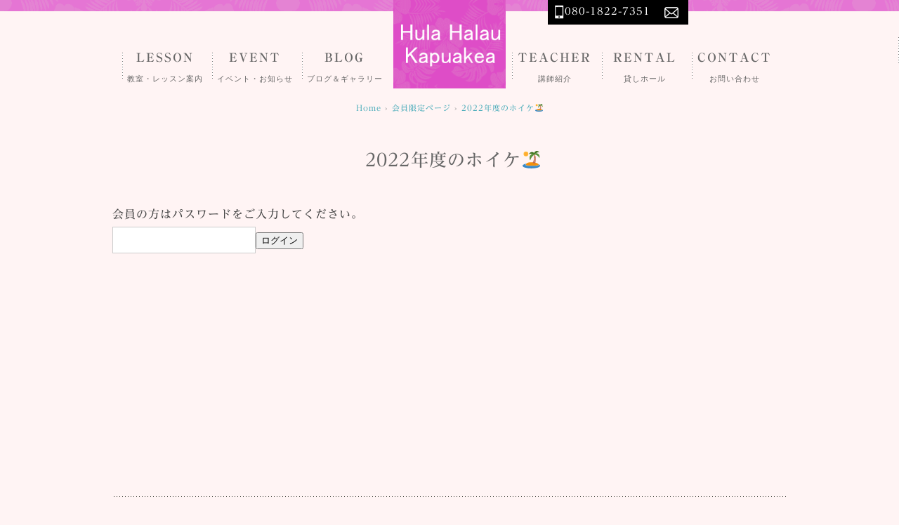

--- FILE ---
content_type: text/html; charset=UTF-8
request_url: https://yumihula.net/2022%E5%B9%B4%E5%BA%A6%E3%81%AE%E3%83%9B%E3%82%A4%E3%82%B1%F0%9F%8F%9D/
body_size: 6297
content:
<!DOCTYPE html>
<html lang="ja">
<head>
<meta charset="UTF-8" />
<meta name="viewport" content="width=device-width, initial-scale=1.0">
<link rel="stylesheet" href="https://yumihula.net/wp/wp-content/themes/blackstudio/responsive.css" type="text/css" media="screen, print" />
<link rel="stylesheet" href="https://yumihula.net/wp/wp-content/themes/blackstudio/style.css" type="text/css" media="screen, print" />
<link rel="alternate" type="application/atom+xml" title="フラハラウカプアケア フラダンス教室 Atom Feed" href="https://yumihula.net/feed/atom/" />
<link rel="alternate" type="application/rss+xml" title="フラハラウカプアケア フラダンス教室 RSS Feed" href="https://yumihula.net/feed/" />
<link href="https://fonts.googleapis.com/earlyaccess/sawarabimincho.css" rel="stylesheet" />
<!--[if lt IE 9]>
<script src="https://yumihula.net/wp/wp-content/themes/blackstudio/jquery/html5.js" type="text/javascript"></script>
<![endif]-->
<title>2022年度のホイケ&#x1f3dd; &#8211; フラハラウカプアケア フラダンス教室</title>
<link rel='dns-prefetch' href='//ajax.googleapis.com' />
<link rel='dns-prefetch' href='//webfonts.xserver.jp' />
<link rel='dns-prefetch' href='//s.w.org' />
<link rel="alternate" type="application/rss+xml" title="フラハラウカプアケア フラダンス教室 &raquo; フィード" href="https://yumihula.net/feed/" />
<link rel="alternate" type="application/rss+xml" title="フラハラウカプアケア フラダンス教室 &raquo; コメントフィード" href="https://yumihula.net/comments/feed/" />
		<script type="text/javascript">
			window._wpemojiSettings = {"baseUrl":"https:\/\/s.w.org\/images\/core\/emoji\/12.0.0-1\/72x72\/","ext":".png","svgUrl":"https:\/\/s.w.org\/images\/core\/emoji\/12.0.0-1\/svg\/","svgExt":".svg","source":{"concatemoji":"https:\/\/yumihula.net\/wp\/wp-includes\/js\/wp-emoji-release.min.js?ver=5.4.18"}};
			/*! This file is auto-generated */
			!function(e,a,t){var n,r,o,i=a.createElement("canvas"),p=i.getContext&&i.getContext("2d");function s(e,t){var a=String.fromCharCode;p.clearRect(0,0,i.width,i.height),p.fillText(a.apply(this,e),0,0);e=i.toDataURL();return p.clearRect(0,0,i.width,i.height),p.fillText(a.apply(this,t),0,0),e===i.toDataURL()}function c(e){var t=a.createElement("script");t.src=e,t.defer=t.type="text/javascript",a.getElementsByTagName("head")[0].appendChild(t)}for(o=Array("flag","emoji"),t.supports={everything:!0,everythingExceptFlag:!0},r=0;r<o.length;r++)t.supports[o[r]]=function(e){if(!p||!p.fillText)return!1;switch(p.textBaseline="top",p.font="600 32px Arial",e){case"flag":return s([127987,65039,8205,9895,65039],[127987,65039,8203,9895,65039])?!1:!s([55356,56826,55356,56819],[55356,56826,8203,55356,56819])&&!s([55356,57332,56128,56423,56128,56418,56128,56421,56128,56430,56128,56423,56128,56447],[55356,57332,8203,56128,56423,8203,56128,56418,8203,56128,56421,8203,56128,56430,8203,56128,56423,8203,56128,56447]);case"emoji":return!s([55357,56424,55356,57342,8205,55358,56605,8205,55357,56424,55356,57340],[55357,56424,55356,57342,8203,55358,56605,8203,55357,56424,55356,57340])}return!1}(o[r]),t.supports.everything=t.supports.everything&&t.supports[o[r]],"flag"!==o[r]&&(t.supports.everythingExceptFlag=t.supports.everythingExceptFlag&&t.supports[o[r]]);t.supports.everythingExceptFlag=t.supports.everythingExceptFlag&&!t.supports.flag,t.DOMReady=!1,t.readyCallback=function(){t.DOMReady=!0},t.supports.everything||(n=function(){t.readyCallback()},a.addEventListener?(a.addEventListener("DOMContentLoaded",n,!1),e.addEventListener("load",n,!1)):(e.attachEvent("onload",n),a.attachEvent("onreadystatechange",function(){"complete"===a.readyState&&t.readyCallback()})),(n=t.source||{}).concatemoji?c(n.concatemoji):n.wpemoji&&n.twemoji&&(c(n.twemoji),c(n.wpemoji)))}(window,document,window._wpemojiSettings);
		</script>
		<style type="text/css">
img.wp-smiley,
img.emoji {
	display: inline !important;
	border: none !important;
	box-shadow: none !important;
	height: 1em !important;
	width: 1em !important;
	margin: 0 .07em !important;
	vertical-align: -0.1em !important;
	background: none !important;
	padding: 0 !important;
}
</style>
	<link rel='stylesheet' id='wp-block-library-css'  href='https://yumihula.net/wp/wp-includes/css/dist/block-library/style.min.css?ver=5.4.18' type='text/css' media='all' />
<link rel='stylesheet' id='contact-form-7-css'  href='https://yumihula.net/wp/wp-content/plugins/contact-form-7/includes/css/styles.css?ver=5.2.2' type='text/css' media='all' />
<script type='text/javascript' src='//ajax.googleapis.com/ajax/libs/jquery/1.7.1/jquery.min.js?ver=1.7.1'></script>
<script type='text/javascript' src='//webfonts.xserver.jp/js/xserver.js?ver=1.2.1'></script>
<link rel='https://api.w.org/' href='https://yumihula.net/wp-json/' />
<link rel='shortlink' href='https://yumihula.net/?p=8226' />
<link rel="alternate" type="application/json+oembed" href="https://yumihula.net/wp-json/oembed/1.0/embed?url=https%3A%2F%2Fyumihula.net%2F2022%25e5%25b9%25b4%25e5%25ba%25a6%25e3%2581%25ae%25e3%2583%259b%25e3%2582%25a4%25e3%2582%25b1%25f0%259f%258f%259d%2F" />
<link rel="alternate" type="text/xml+oembed" href="https://yumihula.net/wp-json/oembed/1.0/embed?url=https%3A%2F%2Fyumihula.net%2F2022%25e5%25b9%25b4%25e5%25ba%25a6%25e3%2581%25ae%25e3%2583%259b%25e3%2582%25a4%25e3%2582%25b1%25f0%259f%258f%259d%2F&#038;format=xml" />
<style type="text/css">* Custom css for Access Category Password form */
		.acpwd-container {
		
		}
		
		.acpwd-added-excerpt {
		}
		
		.acpwd-info-message {
		
		}
		
		.acpwd-form {
		
		}
		.acpwd-pass {
		
		}
		
		.acpwd-submit {
		
		}
		
		.acpwd-error-message {
			color: darkred;
		}</style><style type='text/css'>h1,h2,h3,.entry-title,..widget-title{ font-family: "A1明朝" !important;}h4,h5,h6,.pagetitle{ font-family: "A1明朝" !important;}.hentry,p,.main,#header,.mark,.textwidget,th,td,.textwidget{ font-family: "黎ミン M" !important;}strong,b{ font-family: "リュウミン B-KL" !important;}</style><style type="text/css">.recentcomments a{display:inline !important;padding:0 !important;margin:0 !important;}</style><script type="text/javascript">
$(document).ready(function(){
   $(document).ready(
      function(){
      $(".single a img").hover(function(){
      $(this).fadeTo(200, 0.8);
      },function(){
      $(this).fadeTo(300, 1.0);
      });
   });
   $(".menu-toggle").toggle(
      function(){
      $(this).attr('src', 'https://yumihula.net/wp/wp-content/themes/blackstudio/images/toggle-off.png');
      $("#nav").slideToggle();
      return false;
      },
      function(){
      $(this).attr('src', 'https://yumihula.net/wp/wp-content/themes/blackstudio/images/toggle-on.gif');
      $("#nav").slideToggle();
      return false;
      }
   );
});
</script>
</head>

<body class="post-template-default single single-post postid-8226 single-format-standard">

<div class="toggle">
<a href="#"><img src="https://yumihula.net/wp/wp-content/themes/blackstudio/images/toggle-on.gif" alt="toggle" class="menu-toggle" /></a>
</div>

<!-- ヘッダーテキスト -->
<div class="header-text mobile-display-none">
<div class="header-text-inner">Hula Halau Kapuakeaフラハラウカプアケア 横浜フラダンス教室　横浜駅校　あざみ野校   初心者募集中　生徒募集中　あざみ野レンタルスタジオ</div>
</div>
<!-- / ヘッダーテキスト -->

<!-- ヘッダー -->
<header id="header">

<!-- ヘッダー中身 -->    
<div class="header-inner">

<!-- ロゴ -->
<!-- トップページ以外 -->
<div class="logo">
<a href="https://yumihula.net" title="フラハラウカプアケア フラダンス教室"><img src="http://yumihula.net/wp/wp-content/uploads/2018/03/logo3.gif" alt="フラハラウカプアケア フラダンス教室" /></a>
</div>
<!-- / ロゴ -->

<!-- スマホメニュ -->
<div class="smp-nav-inner">
<ul class="tel sp">
      
        <li class="spnum"> <p><a href="tel:08018227351"><img class="img" src="https://yumihula.net/wp/wp-content/themes/blackstudio/images/ico_tel_sp.png" alt=""></a><br>080-1822-7351</p></li>
        <li class="tl"> <p><a href="mailto:info@yumihula.net"><img class="img" src="https://yumihula.net/wp/wp-content/themes/blackstudio/images/ico_tel_tel.png" alt=""></a><br>　 メール</p></li>
      </ul>
      </div>

<!-- /スマホメニュ -->

<!-- お問い合わせ -->
<div class="contact">
<a href="https://yumihula.net">
<span class="contact-tel">080-1822-7351</span><span class="mail"><a href="mailto:info@yumihula.net"><img src="https://yumihula.net/wp/wp-content/themes/blackstudio/images/ico_mail.png"></a></span>
</a>
</div>
<!-- / お問い合わせ -->  

</div>    
<!-- / ヘッダー中身 -->    

</header>
<!-- / ヘッダー -->  
<div class="clear"></div>

<!-- トップナビゲーション -->
<nav id="nav" class="main-navigation" role="navigation">
<div class="nav-inner">
<div class="menu-%e3%82%b0%e3%83%ad%e3%83%bc%e3%83%90%e3%83%ab%e3%83%a1%e3%83%8b%e3%83%a5%e3%83%bc-container"><ul id="menu-%e3%82%b0%e3%83%ad%e3%83%bc%e3%83%90%e3%83%ab%e3%83%a1%e3%83%8b%e3%83%a5%e3%83%bc" class="nav-menu"><li id="menu-item-817" class="menu-item menu-item-type-taxonomy menu-item-object-category menu-item-has-children menu-item-817"><a href="https://yumihula.net/category/lesson/"><b>LESSON</b><br>教室・レッスン案内</a>
<ul class="sub-menu">
	<li id="menu-item-851" class="menu-item menu-item-type-taxonomy menu-item-object-category menu-item-851"><a href="https://yumihula.net/category/lesson/azamino/">あざみ野校</a></li>
	<li id="menu-item-853" class="menu-item menu-item-type-taxonomy menu-item-object-category menu-item-853"><a href="https://yumihula.net/category/lesson/yokohama/">横浜校</a></li>
</ul>
</li>
<li id="menu-item-818" class="menu-item menu-item-type-taxonomy menu-item-object-category menu-item-818"><a href="https://yumihula.net/category/event/"><b>EVENT</b><br>イベント・お知らせ</a></li>
<li id="menu-item-811" class="menu-item menu-item-type-taxonomy menu-item-object-category menu-item-811"><a href="https://yumihula.net/category/gallery/"><b>BLOG</b><br>ブログ＆ギャラリー</a></li>
<li id="menu-item-12" class="menu-item menu-item-type-custom menu-item-object-custom menu-item-home menu-item-12"><a href="http://yumihula.net/"><b>　　　　　　　　　</b><br>　　　　　　　　　　　　　</a></li>
<li id="menu-item-819" class="menu-item menu-item-type-taxonomy menu-item-object-category menu-item-819"><a href="https://yumihula.net/category/teacher/"><b>TEACHER</b><br>講師紹介</a></li>
<li id="menu-item-820" class="menu-item menu-item-type-taxonomy menu-item-object-category menu-item-820"><a href="https://yumihula.net/category/rental/"><b>RENTAL</b><br>貸しホール</a></li>
<li id="menu-item-36" class="menu-item menu-item-type-post_type menu-item-object-page menu-item-36"><a href="https://yumihula.net/%e3%81%8a%e5%95%8f%e3%81%84%e5%90%88%e3%82%8f%e3%81%9b/"><b>CONTACT</b><br>お問い合わせ</a></li>
</ul></div><br style="clear:both;">
</div>
</nav>
<!-- / トップナビゲーション -->




<!-- トップページヘッダー画像 -->
<!-- トップページ以外 -->
<div class="clear"></div>
<!-- / トップページヘッダー画像 -->
<!-- 全体warapper -->
<div class="wrapper">

<!-- メインwrap -->
<div id="main">



<!-- 本文エリア -->
<div class="row960">

<!-- ポスト -->
<article id="post-8226" class="post-8226 post type-post status-publish format-standard has-post-thumbnail hentry category-member">

<!-- 投稿ループ -->

<!-- パンくずリスト -->
<div class="breadcrumb">
<div itemscope itemtype="//data-vocabulary.org/Breadcrumb">
<a href="https://yumihula.net" itemprop="url">
<span itemprop="title">Home</span> </a> &rsaquo;</div>
<div itemscope itemtype="//data-vocabulary.org/Breadcrumb">
<a href="https://yumihula.net/category/member/" itemprop="url">
<span itemprop="title">会員限定ページ</span></a> &rsaquo;</div>
<div itemscope itemtype="//data-vocabulary.org/Breadcrumb">
<span itemprop="title"><a href="https://yumihula.net/2022%e5%b9%b4%e5%ba%a6%e3%81%ae%e3%83%9b%e3%82%a4%e3%82%b1%f0%9f%8f%9d/" itemprop="url">2022年度のホイケ&#x1f3dd;</a></span></div>
</div>
<!-- / パンくずリスト -->


<div class="pagedate">2022-05-24</div>
<h1 class="blog-title">2022年度のホイケ&#x1f3dd;</h1>

<div class="single-contents">
<div class="acpwd-container" id="acpwd-8226">
<p class="acpwd-info-message">会員の方はパスワードをご入力してください。</p>
<form class="acpwd-form" action="/2022%E5%B9%B4%E5%BA%A6%E3%81%AE%E3%83%9B%E3%82%A4%E3%82%B1%F0%9F%8F%9D/#acpwd-8226" method="post">
	<input class="acpwd-pass" type="password" name="acpwd-pass" placeholder=""><input class="acpwd-submit" type="submit" value="ログイン"><br />
</form>
</div>
</div>

<!-- 投稿が無い場合 -->
<!-- 投稿が無い場合 -->
<!-- / 投稿ループ -->


<!-- ウィジェットエリア（シングルページ記事下） -->
<div class="row">
<div class="singlebox">
</div>
</div>
<!-- / ウィジェットエリア（シングルページ記事下） -->

<!-- タグ -->
<div class="blog-foot"></div>
<!-- / タグ -->

<!-- 関連記事 -->
<div class="similar-head">関連記事</div>
<div class="similar">
<ul>
    <li><table class="similar-text"><tr><th><a href="https://yumihula.net/xmas-yululi-hoike-2020/"><img width="420" height="280" src="https://yumihula.net/wp/wp-content/uploads/2020/11/タイトルなし-420x280.jpg" class="attachment-420x280 size-420x280 wp-post-image" alt="" srcset="https://yumihula.net/wp/wp-content/uploads/2020/11/タイトルなし-420x280.jpg 420w, https://yumihula.net/wp/wp-content/uploads/2020/11/タイトルなし-300x200.jpg 300w, https://yumihula.net/wp/wp-content/uploads/2020/11/タイトルなし.jpg 612w" sizes="(max-width: 420px) 100vw, 420px" /></a></th>
<td><a href="https://yumihula.net/xmas-yululi-hoike-2020/" title="2020 X’mas Yululi Ho‛ike  11/30更新"> 2020 X’mas Yululi Ho‛ike  11/30更新</a></td></tr></table></li>
<li><table class="similar-text"><tr><th><a href="https://yumihula.net/8-12%e6%a8%aa%e6%b5%9c%e3%83%99%e3%82%a4%e3%82%b5%e3%82%a4%e3%83%89%e3%83%9e%e3%83%aa%e3%83%bc%e3%83%8a%e3%80%80%e9%80%a3%e7%b5%a1%e4%ba%8b%e9%a0%85/"><img width="420" height="280" src="https://yumihula.net/wp/wp-content/uploads/2023/07/image0-2-e1689502810344-420x280.png" class="attachment-420x280 size-420x280 wp-post-image" alt="" /></a></th>
<td><a href="https://yumihula.net/8-12%e6%a8%aa%e6%b5%9c%e3%83%99%e3%82%a4%e3%82%b5%e3%82%a4%e3%83%89%e3%83%9e%e3%83%aa%e3%83%bc%e3%83%8a%e3%80%80%e9%80%a3%e7%b5%a1%e4%ba%8b%e9%a0%85/" title="8/12横浜ベイサイドマリーナ　集合時間変更"> 8/12横浜ベイサイドマリーナ　集合時間変更</a></td></tr></table></li>
<li><table class="similar-text"><tr><th><a href="https://yumihula.net/na-mele-o-hawaii%e3%81%ae%e3%83%97%e3%83%ad%e3%82%b0%e3%83%a9%e3%83%a0%e3%80%809-26/"><img width="420" height="280" src="https://yumihula.net/wp/wp-content/uploads/2020/09/namelehohawaii-2-1-830x1170-3-420x280.jpg" class="attachment-420x280 size-420x280 wp-post-image" alt="" /></a></th>
<td><a href="https://yumihula.net/na-mele-o-hawaii%e3%81%ae%e3%83%97%e3%83%ad%e3%82%b0%e3%83%a9%e3%83%a0%e3%80%809-26/" title="Na Mele O Hawai&#8217;i　踊り終えて"> Na Mele O Hawai&#8217;i　踊り終えて</a></td></tr></table></li>
<li><table class="similar-text"><tr><th><a href="https://yumihula.net/%e5%8b%95%e7%94%bb%f0%9f%96%bc/"><img width="197" height="151" src="https://yumihula.net/wp/wp-content/uploads/2020/03/IMG_0521-3-e1584694528815.png" class="attachment-420x280 size-420x280 wp-post-image" alt="" /></a></th>
<td><a href="https://yumihula.net/%e5%8b%95%e7%94%bb%f0%9f%96%bc/" title="動画&#x1f5bc;　3/20おまけ"> 動画&#x1f5bc;　3/20おまけ</a></td></tr></table></li>
<li><table class="similar-text"><tr><th><a href="https://yumihula.net/%e3%81%94%e5%a0%b1%e5%91%8a-%e8%8d%bb%e5%8e%9f%e7%94%b1%e7%be%8e/"><img width="219" height="219" src="https://yumihula.net/wp/wp-content/uploads/2019/01/a148029-0-e1549611575619.png" class="attachment-420x280 size-420x280 wp-post-image" alt="" srcset="https://yumihula.net/wp/wp-content/uploads/2019/01/a148029-0-e1549611575619.png 219w, https://yumihula.net/wp/wp-content/uploads/2019/01/a148029-0-e1549611575619-150x150.png 150w" sizes="(max-width: 219px) 100vw, 219px" /></a></th>
<td><a href="https://yumihula.net/%e3%81%94%e5%a0%b1%e5%91%8a-%e8%8d%bb%e5%8e%9f%e7%94%b1%e7%be%8e/" title="ご報告 ②　荻原由美"> ご報告 ②　荻原由美</a></td></tr></table></li>
</ul>
</div>
<!-- / 関連記事 -->


<!-- ページャー -->
<div id="next">
<ul class="block-two">
<li class="next-left"><a href="https://yumihula.net/%e3%83%8f%e3%83%a9%e3%82%a6%e3%83%91%e3%83%bc%e3%82%ab%e3%83%bc%e7%99%bd/" rel="prev">ハラウパーカー白 完売となりました。</a></li>
<li class="next-right"><a href="https://yumihula.net/%e3%82%a4%e3%83%99%e3%83%b3%e3%83%88%e3%81%a7%e3%81%ae%e6%92%ae%e5%bd%b1%e5%8b%95%e7%94%bb%e3%80%81%e5%86%99%e7%9c%9f%e3%81%ae%e5%8f%96%e3%82%8a%e6%89%b1%e3%81%84%e3%81%ab%e3%81%a4%e3%81%84%e3%81%a6/" rel="next">イベントでの撮影動画、写真の取り扱いについてお願い</a></li>
</ul>
</div>
<!-- / ページャー -->





<!-- ウィジェットエリア（シングルページ最下部） -->
<div class="row">
<div class="singlebox">
</div>
</div>
<!-- / ウィジェットエリア（シングルページ最下部） -->

</article>
<!-- / ポスト -->

</div>
<!-- / 本文エリア -->




</div>
<!-- / メインwrap -->

﻿</div>
<!-- / 全体wrapper -->

<!-- フッターエリア -->
<footer id="footer">

<!-- フッターコンテンツ -->
<div class="footer-inner">

<!-- ウィジェットエリア（フッター３列枠） -->
<div class="row">
<article class="third">
<div class="footerbox">
</div>
</article>
<article class="third">
<div class="footerbox">
</div>
</article>
<article class="third">
<div class="footerbox">
<div id="custom_html-10" class="widget_text widget widget_custom_html"><div class="footer-widget-title">生徒様専用ページ</div><div class="textwidget custom-html-widget"><div class="member">
	<a href="http://yumihula.net/category/member/">生徒様専用ページ</a>
</div>
<br style="clear:both;"></div></div></div>
</article>
</div>
<!-- / ウィジェットエリア（フッター３列枠） -->
<div class="clear"></div>


</div>
<!-- / フッターコンテンツ -->

<!-- コピーライト表示 -->
<div id="copyright">
© <a href="https://yumihula.net">フラハラウカプアケア フラダンス教室</a>. / <a href="//yumihula.net"" rel="nofollow">hula halau Kapuakea</a>
</div>
<!-- /コピーライト表示 -->

</footer>
<!-- / フッターエリア -->

<script type='text/javascript' src='https://yumihula.net/wp/wp-includes/js/comment-reply.min.js?ver=5.4.18'></script>
<script type='text/javascript'>
/* <![CDATA[ */
var wpcf7 = {"apiSettings":{"root":"https:\/\/yumihula.net\/wp-json\/contact-form-7\/v1","namespace":"contact-form-7\/v1"}};
/* ]]> */
</script>
<script type='text/javascript' src='https://yumihula.net/wp/wp-content/plugins/contact-form-7/includes/js/scripts.js?ver=5.2.2'></script>
<script type='text/javascript' src='https://yumihula.net/wp/wp-includes/js/wp-embed.min.js?ver=5.4.18'></script>

<!-- Js -->
<script type="text/javascript" src="https://yumihula.net/wp/wp-content/themes/blackstudio/jquery/scrolltopcontrol.js"></script>
<!-- /Js -->

<!-- doubleTapToGo Js -->
<script src="https://yumihula.net/wp/wp-content/themes/blackstudio/jquery/doubletaptogo.js" type="text/javascript"></script>
<script>
$( function()
 {
 $( '#nav li:has(ul)' ).doubleTapToGo();
 });
</script>
<!-- / doubleTapToGo Js -->

</body>
</html>

--- FILE ---
content_type: text/css
request_url: https://yumihula.net/wp/wp-content/themes/blackstudio/style.css
body_size: 10977
content:
@charset "utf-8";

/*
Theme Name: Black Studio
Theme URI: http://minimalwp.com/category/gallery/
Description: PC、タブレット、スマートフォンと見ているデバイスに自動最適化されるレスポンシブデザインに対応したミニマルでシンプルな企業サイト・ビジネスサイト用のWordPressテーマです。トップページにはイメージヘッダーとウィジェットエリアを多数設置しましたので、様々なパターンのレイアウトがドラッグ＆ドロップだけで構築できます。ロゴ、イメージヘッダー、メニュー、ウィジェットが、管理画面から簡単にカスタマイズできますので、HTMLの知識が無くてもオリジナルサイトが作れます。設定・管理が簡単に出来るので手間が省けて運営コストがかからないのはもちろんのこと、効果を上げるためにSEO対策・ユーザーの導線・読みやすさ・ウィジェットの配置場所などにもこだわりました。スピードと結果を求める方に最適なビジネステンプレートです。
Version: 20171210
Author: Minimal WP
Author URI: http://minimalwp.com
License: 
License URI:
Tags: custom-menu
Text Domain: minimalwp
*/


/* ***************************************************************** 
*	基本設定
* ***************************************************************** */

body {
font-size:16px;
color:#564a41;
line-height: 1.7;
overflow-wrap:break-word;
letter-spacing:1px;
font-family: "Sawarabi Mincho";
background:rgba(255,221,221,0.3);
}


.blogpage{width:960px;margin:0px auto;}
/* リンク
---------------------------------------------------- */

a{
color:#45AAB8;
text-decoration:none;
transition: 0.5s;
-webkit-transition: 0.5s;
-moz-transition: 0.5s;
-o-transition: 0.5s;
-ms-transition: 0.5s;
}

a:hover{
color:#666;
}

a:active, a:focus {
outline: 0;
}

h1.logo a{width:160px;height:140px;display:block;
position: absolute;
top: 0;
left: 0;
right: 0;
bottom: 0;
margin: auto;}
/* 画像
---------------------------------------------------- */

img{
border:0;
padding:0px;
margin:0px
}

img.aligncenter {
display: block;
margin-left: auto;
margin-right: auto;
}

img.alignright {
padding:4px;
margin: 0 0 10px 20px;
}

img.alignleft {
padding: 4px;
margin: 0 20px 10px 0;
display: inline;
}


/* フロート
---------------------------------------------------- */

.alignright, .right { 
float: right; 
margin: 0 0 10px 20px;
}

.alignleft, .left { 
float: left; 
margin: 0 20px 10px 0;
}

.clear { 
clear:both; 
}

.aligncenter { display: block; margin: 0 auto; }



/* リスト
---------------------------------------------------- */

ol{
margin: 7px 0 7px 10px;
padding: 0 0 0 0;
list-style: decimal;
}

ul{
margin: 7px 0 7px 4px;
padding: 0 0 0 0;
list-style: disc;
}

li{
margin: 2px 0 2px 15px;
padding: 0;
}

li a{
color:#de4dc7;
transition: 0.5s;
-webkit-transition: 0.5s;
-moz-transition: 0.5s;
-o-transition: 0.5s;
-ms-transition: 0.5s;

}

li a:hover{
color:#666;
}



/* *****************************************************************
*	全体Wrapper
* ***************************************************************** */

.wrapper {
margin:0px auto 20px auto; 
max-width:100%;
padding: 0px 0px 50px 0px;
text-align:center;
}



/* ***************************************************************** 
*	ヘッダー
* ***************************************************************** */

#header {
width: 100%；}

.header-inner {
    position: relative;
    text-align: center;
    z-index: 1;
    height: 140px;
    margin: -20px 0px 0px 0px;
width:100%;
    padding: 0;
    text-align: center;background:rgba(0, 0, 0, 0) url("images/bg_top.gif") repeat-x scroll left top;
}

#header h1 {
}

.home{font-size:0px;}

#header h1 img{position:relative;
    width:160px;z-index:999;}
.header-text {
width: 100%;height:25px;
font-size: 0px;
color: #fff;text-align:center;
background:url("images/bg_top.gif")left top repeat;
display:none;
}

.nav-menu li#menu-item-12{font-size:0px;background:none;color:#fff;width:165px;}

.nav-menu li#menu-item-12 a{width:165px;height:80px;display:block;z-index:99999;}



.nav-menu li#menu-item-13{background:none;}

.header-text-inner {
margin: -6px auto 0 auto;
padding: 0px;
}

.logo {
margin: 0px 0px 0px 0px;
padding: 0px 0px 0px 0px;
}

.logo a img{width:160px;}

.contact {
background: #000000 url("images/ico_tel.png") no-repeat scroll 10px 12px;
    color: #ffffff;
    display: block;
    font-size: 0;
    height: 20px;
    padding: 10px 10px 10px 0;
    position: absolute;
    right: 300px;
    top: 15px;
    width: 190px;
}
.contact img{padding:3px 0px 0px 20px;}

.contact-tel{ color: #ffffff;
    font-size: 14px;
    font-weight: bold;
    margin: 0;
    padding: 1px 0 0 20px;
    text-align: left;}

.contact-address {
text-align:right;
color: #343838;
font-size: 85%;
font-weight: normal;
}



/* *****************************************************************
*	トップナビゲーション
* ***************************************************************** */	

#nav {
width: 100%;
margin: 0 auto 0px auto;
z-index: 9999;
padding: 0;
text-align: left;max-height:100px;
}

.nav-inner {
width: 100%;
margin: auto;
}

#nav ul {
background: rgba(0, 0, 0, 0) url("images/bg_ten.png") no-repeat scroll right 10px;
    list-style: outside none none;
    margin: -77px 0 0px;
    text-align: center;
}

.main-navigation {
clear: both;
margin: 0 auto;
position: relative;
}

ul.nav-menu,
div.nav-menu > ul {
margin: 0;
padding: 0;
}

.nav-menu li {
 background: rgba(0, 0, 0, 0) url("images/bg_ten.png") no-repeat scroll 0 8px;
    display: inline-block;
    line-height: 1.8;
    margin: 0;
    position: relative;
    text-align: center;
    width: 122px;text-shodow:1px 1px 1px #fff;
}

.nav-menu li b{
   font-family: "Arial ce";
    font-size: 17px;
    letter-spacing: 2px;
    padding-top: 2px;}
    
.nav-menu li b a:hover{color:#de4dc7;}

.nav-menu li a:hover b{color:#de4dc7;}

.nav-menu li a {
    font-family: Folk Regular;
    font-size: 11px;
    text-align: center;
    z-index: -1;color:#666;font-weight:normal;
}


.nav-menu li:hover > a,
.nav-menu li a:hover {color:#8000ff;}

.nav-menu .sub-menu,
.nav-menu .children {
background: #666;
display: none;
padding: 0;
position: absolute;
z-index: 99999;
}

.nav-menu .sub-menu ul,
.nav-menu .children ul {
border-left: 0;
left: 100%;
top: 0;
}

ul.nav-menu ul a,
.nav-menu ul ul a {
color: #de4dc7;
margin: 0;
width: 200px;
}

ul.nav-menu ul a:hover,
.nav-menu ul ul a:hover {
background: #008C9E;
}

ul.nav-menu li:hover > ul,
.nav-menu ul li:hover > ul {
display: block;
background: #777;
}

.nav-menu .current_page_item > a,
.nav-menu .current_page_ancestor > a,
.nav-menu .current-menu-item > a,
.nav-menu .current-menu-ancestor > a,
.nav-menu .current-post-ancestor > a {
color: #de4dc7;
background:none;
}

.toggle {
display: none;
}

.menu-toggle {
width: 40px;
height: 40px;
}



/* *****************************************************************
*	イメージヘッダー
* ***************************************************************** */	

#top-slide-max {
border-bottom: 3px solid #de4dc7;
    border-top: 3px solid #de4dc7;
    margin: 20px auto 10px auto;
    padding: 0;
    text-align: center;
    width: 100%;
}
#top-slide-max img{margin:0 auto;}
.cycle-slideshow {
overflow: hidden;
width: 100%;
height: auto;
margin: 0px auto;
background:rgba(0, 0, 0, 0) url("images/bg_body.gif") repeat scroll left top;
}

#top-slide-max img { display: none }
#top-slide-max img.first { display: block }


/* ヘッダーイメージ
---------------------------------------------------- */

.header-image {
overflow: hidden;
width: 100%;
height: auto;
margin: 0px auto;
}



/* ***************************************************************** 
*	メイン（本文）コンテンツ
* ***************************************************************** */	

#main {
margin:0 auto;
padding: 0 0 0 0;
}


/* ギャラリーレイアウト
---------------------------------------------------- */

li.item {
height: 250px;
    margin-bottom: 20px;
    overflow: hidden;
    width: 30%;
}

li.item-gallery {
height: 200px;
}

.item-img {
margin: 0 0 10px 0;
height: 165px;
overflow: hidden;
text-align:center;
width:300px;vertical-align:middle;
}

.item-img img{max-width:300px;max-height:200px;}


.item-cat {
font-size: 12px;
color: #999;
padding: 0 0 0px 0;
margin: 0 0 10px 0;
max-height: 65px;
overflow:hidden;
display:none;
}

.item-date {
font-size: 70%;
color: #ccc;
padding: 0 0 0 0;
margin: 0 0 0 0;display:none;
}

.item h2 {
    font-family: tahoma;
    font-size: 20px;
    font-weight: bold;
    height: 65px;
    letter-spacing: 0.03em;
    line-height: 150%;
    margin: 0;
    overflow: hidden;
    padding: 0;
    width: 100%;
}

.item-title {
margin: 0 0 0 0;
padding: 0px 0px 0px 0px;
border-top: 0px solid #ccc;
border-bottom: 0px solid #ccc;
}

.item-title a {
color: #444;
}

.item-title a:hover {
color: #999;
}

.item-text {
color: #444444;
    font-size: 14px;
    letter-spacing: 0;
    line-height: 140%;
    padding: 5px 0;
    text-align: left;display:none;
}




/* ブログ記事部分
---------------------------------------------------- */

.single-contents {
   background-image: url("images/bg_sen.png");
    background-position: center bottom;
    background-repeat: repeat-x;padding:0px 0px 20px 0px;
    text-align:left;width:960px;margin:25px auto 25px auto;
    min-height:400px;
}

.single-contents p img{}

.single-contents table{background:rgba(255,255,255,0.5);border:1px solid #ff8080;}
.single-contents table td{border-bottom:1px dotted #ff8080;border-left:1px dotted #ff8080;padding:10px;font-size:12px;}

.single-contents p {
font-size: 16px; 
color: #444;
line-height: 1.6;
padding: 5px 0px 5px 0px;clear:both;
}

p a {
color:#45AAB8;
text-decoration:none;
transition: 0.5s;
-webkit-transition: 0.5s;
-moz-transition: 0.5s;
-o-transition: 0.5s;
-ms-transition: 0.5s;
}

p a:hover {
color:#666;
}

p a:active, a:focus {
outline: 0;
}


/* ページタイトル
---------------------------------------------------- */

.pagedate {
color: #999999;
    font-size: 12px;
    font-weight: normal;
    letter-spacing: 0.02em;
    margin: 0 auto;
    padding: 0;
    text-align: left;
    width: 100%;display:none;
}

.breadcrumb {
margin: 0 0 30px 0;
line-height: 120%;
}
.breadcrumb div {
display: inline;
font-size: 11px;
color: #999;
}
.breadcrumb span,
.breadcrumb span a {
color: #45aab8;
}

.midashi-title {
color: #333;
font-size: 16px;
font-weight: bold;
letter-spacing: 0.05em;
font-style:normal;
margin: 0px 0px 30px 0px;
padding: 0 0 3px 0;
border-bottom:1px solid #ccc;
}

.pagetitle b{color:#cc0066;font-size:30px;letter-spacing:0px;letter-spacing:2px;}

.pagetitle a {
color: #333;
transition: 0.5s;
-webkit-transition: 0.5s;
-moz-transition: 0.5s;
-o-transition: 0.5s;
-ms-transition: 0.5s;
}

.pagetitle a:hover {
color: #666;
}

.blog-title {
     color: #666666;
    font-size: 25px;
    font-style: normal;
    font-weight: normal;
    letter-spacing: 0.05em;
    line-height: 120%;
    margin: 50px 0 0 20px;
    padding: 0 10px 20px 0;
    text-align: center;
}

.blog-title a {
color:#333;
text-decoration:none;
transition: 0.5s;
-webkit-transition: 0.5s;
-moz-transition: 0.5s;
-o-transition: 0.5s;
-ms-transition: 0.5s;
}

.blog-title a:hover {
color:#666;
}


/* 見出し
---------------------------------------------------- */

h1 {
font-size: 24px;
margin: 40px 0px 20px 0px;
}

h2 {
background: rgba(0, 0, 0, 0) none repeat scroll 0 0;
    border-bottom: 3px double #de4dc7;
    color: #de4dc7;
    font-size: 24px;
    font-weight: normal;
    letter-spacing: 2px;
    line-height: 130%;
    margin: 40px 0 20px;
    padding: 5px;
}

h3 {
font-size: 20px;
line-height: 130%;
font-weight: bold;
color: #333;
padding: 0 0 5px 0;
margin: 40px 0 15px 0;
border-bottom:1px solid #ccc;
}

h4 {
font-size: 18px;
line-height: 130%;
font-weight: bold;
color: #555;
padding: 0 0 5px 0;
margin: 30px 0 10px 0;
border-bottom:1px dotted #ccc;
}

h5 {
font-size: 16px;
line-height: 1.3em;
margin: 30px 0 0px 0;
}

h6 {
font-size: 14px;
line-height: 1.3em;
margin: 30px 0 0px 0;
}



/* イメージヘッダー
---------------------------------------------------- */

.head-img {
margin: 10px auto 0;
    max-width: 660px;
    text-align: center;
}



/* 記事フッター
---------------------------------------------------- */

.blog-foot {
clear:both;
font-size:75%;
text-align: left;
margin: 0px 0 50px 0;
font-weight:normal;
color:#999;
border-bottom:0px dotted #ccc;
}

.blog-foot span {
color:#999;
}


/* 次の記事・前の記事
---------------------------------------------------- */

#next {
clear: both;
    font-size: 100%;
    line-height: 150%;
    margin: 0;
    padding: 20px 0;
}

.next-left {
float: left;
text-align: left;
margin: 0 0 10px 0;
background: url(images/left.gif) no-repeat left; 
}

.next-left a {
padding: 20px 20px 20px 50px;
display: block;

}

.next-left a:hover {
background:#ff8080;
}

.next-right {
float: right;
text-align: right;
margin: 0 0 10px 0;
background: url(images/right.gif) no-repeat right; 
}

.next-right a {
padding: 20px 50px 20px 20px;
display: block;
}

.next-right a:hover {
background:#ff8080;
}


/* ページャー
---------------------------------------------------- */

.pager {
text-align:center;
margin: 50px 0 50px 0;
}

a.page-numbers,
.pager .current{
background: #f0f0f0;
border:solid 1px #ddd;
border-radius:2px;
padding:5px 8px;
margin:0 2px;
}

.pager .current{
background: #ccc;
border:solid 1px 999;
color: #fff;
}


/* 関連記事
---------------------------------------------------- */

.similar-head {
color: #333;
font-size: 18px;
font-weight: bold;
letter-spacing: 0.05em;
font-style:normal;
margin: 0px 0px 10px 0px;
padding: 0 0 3px 0;
border-bottom:1px solid #ccc;
}

.similar ul{
margin: 0 auto;
    padding: 0;
    width: 100%;
}

.similar li{
 float: left;
    font-size: 14px;
    list-style: outside none none;
    margin: 0 1%;
    padding: 0;
    width: 96%;
}

.similar li a{
color:#555;
}

.similar li a:hover{
color:#888;
}

table.similar-text {
width: 100%;
color: #444;
margin: 0 0 0 0;
padding: 0 0 0 0;
border-bottom: dotted 1px #ccc;
border-collapse: collapse;
border-spacing: 0;
}

table.similar-text img {
width: 150px;
}

table.similar-text th {
text-align: left;
width: 150px;
vertical-align: middle;
}

table.similar-text td {
font-size: 14px;
text-align: left;
white-space: normal;
vertical-align: middle;
}


/* コメント欄
---------------------------------------------------- */

.comment-head {
color: #333;
font-size: 18px;
font-weight: bold;
letter-spacing: 0.05em;
font-style:normal;
margin: 0px 0px 10px 0px;
padding: 0 0 3px 0;
border-bottom:1px solid #ccc;
}

.commentlist li{
list-style: none;
font-size:90%;
color:#888;
}

.commentlist {
margin: 0 0 50px 0;
padding: 0 0 0 0;
}

li.comment {
list-style: none;
font-size:90%;
color:#888;
margin: 30px 0px 30px 0px;
}

.comment p {
font-size: 14px;
}


/* WP必須
---------------------------------------------------- */

.wp-caption {
max-width:100%;
}

.wp-caption-text {
  color: #ffffff;
    font-size: 20%;
    text-align: center;
}

.sticky {
}

.gallery-caption {
}

.bypostauthor {
}

/* Text meant only for screen readers. */
.screen-reader-text {
clip: rect(1px, 1px, 1px, 1px);
position: absolute !important;
height: 1px;
width: 1px;
overflow: hidden;
}

.screen-reader-text:focus {
background-color: #f1f1f1;
border-radius: 3px;
box-shadow: 0 0 2px 2px rgba(0, 0, 0, 0.6);
clip: auto !important;
color: #21759b;
display: block;
font-size: 14px;
font-size: 0.875rem;
font-weight: bold;
height: auto;
left: 5px;
line-height: normal;
padding: 15px 23px 14px;
text-decoration: none;
top: 5px;
width: auto;
z-index: 100000; /* Above WP toolbar. */
}


/* *****************************************************************
*	サイドバー
* ***************************************************************** */

.sidebar {
width: 100%;
margin: 0px 0px 40px 0px;
padding: 0 0 0 0;
}


/* 新着表示
---------------------------------------------------- */

.sidebox-new {
color:#666;
margin: 0 0 50px 0 ;
padding: 0 0 0 0 ;
}

.sidebox-new ul{
margin: 0 0 0 0;
padding: 0 0 0 0;
}

.sidebox-new li{
font-size: 13px;
list-style: none;
margin: 0 0 0 0;
padding: 0px 0 0px 0px;
border-bottom: 1px dotted #ddd;
}

.sidebox-new li a{
color:#666;
list-style: none;
transition: 0.5s;
-webkit-transition: 0.5s;
-moz-transition: 0.5s;
-o-transition: 0.5s;
-ms-transition: 0.5s;
}

.sidebox-new li a:hover{
color:#999;
}


table.similar-side {
width: 100%;
color: #444;
margin: 0 0 0 0;
padding: 0 0 0 0;
border-collapse: collapse;
border-spacing: 0;
}

table.similar-side img {
width: 80px;
}

table.similar-side th {
text-align: left;
width: 80px;
vertical-align: middle;
}

table.similar-side td {
font-size: 13px;
text-align: left;
white-space: normal;
vertical-align: middle;
}


/* *****************************************************************
*	フッター
* ***************************************************************** */	

#footer {
clear: both;
background: #f5f5f5;
width: 100%;
font-size: 80%;
margin: 0px auto 0px auto;
}

.footer-inner {
margin: 0px auto 0px auto;
padding: 0px 0px;
max-width: 100%;
}

.footer-inner .row{width:960px;margin:0 auto;}

#sociallink {
text-align:center;
position: relative;
margin: 0 auto 10px auto;
padding: 0 0 0 0;
}

#copyright {
font-size: 10px;
line-height: 110%;
color: #999;
text-align: center;
position: relative;
margin: 0;
padding: 10px;
background:rgba(0, 0, 0, 0) url("images/bg_top.gif") repeat-x scroll left top;
}



/* *****************************************************************
*	ウィジット
* ***************************************************************** */

/* 基本形
---------------------------------------------------- */

.widget{
margin: 0 0 50px 0;
}

.widget ul{
margin: 0 0 0 0;
padding: 0 0 0 0;
}

.widget li{
list-style: none;
}

.widget li a{
color: #666;
}

.widget li a:hover{
color: #999;
}

.widget_recent_entries li a,
.widget_archive li a,
.widget_categories li a,
.widget_nav_menu li a{
margin: 0 0 0 0;
}

#custom_html-2 .textwidget, .textwidget p {
font-size:19px;
line-height:1.8;
background:url("images/bg_top01.png")left bottom no-repeat;
padding:25px 0px 0px 0px;width:960px;
}

#custom_html-2 .widget-title {
color: #cc0066;
text-indent:-99999px;font-size:5px;
}

#custom_html-4 .textwidget, .textwidget{
background: rgba(0, 0, 0, 0) url("") no-repeat scroll center bottom;
    font-size: 18px;

line-height:1.6;
    padding: 0px;
    text-align: center;
    margin-top:0px;
}

#custom_html-4 .widget-title,.pagetitle  {
    border-bottom: 3px double #de4dc7;
    border-top: 3px double #de4dc7;
    color: #de4dc7;
    font-size: 18px;
    font-weight: normal;
    line-height: 1;
    margin: 30px 0px 20px 0px;
    padding: 10px 0;
}

.pagetitle  {
background:url("images/bg_cat.png")300px top no-repeat;
    color: #ff80c0;;
    font-size: 25px;
    font-weight: bold;
    line-height: 1;
    margin: 0px 0px 0px 0px;
    padding: 15px 0px 26px 0px;letter-spacing:3px;
    border:none;
    border-bottom:5px solid #ffe6f2;
}

h1.pagetitle  {
background:url("images/bg_cat.png")300px top no-repeat;
    color: #ff80c0;;
    font-size: 20px;
    font-weight: bold;
    line-height: 1.7;
    margin: 30px 0px 20px 0px;
    padding: 15px 0px 26px 0px;letter-spacing:3px;
    border:none;
    border-bottom:5px solid #ffe6f2;
}

.topbox .pagetitle{ color: #ff80c0;
    font-size: 20px;
    font-weight: bold;
    letter-spacing: 0;
    line-height: 1;
    margin: 30px 0px 0px 0px;}

.block-three .pagetitle{background:url("images/bg_h2.gif")center top no-repeat;border:none;font-size:20px;}

.topbox .block-three .pagetitle{background:url("images/bg_wel.png")center top no-repeat;border:none;
text-align:center;padding-top:35px;}

.post-date {
font-size: 89%;
padding: 0 0 0 10px;
}

#top_btn{float:right;margin:-180px 100px 0px 0px;z-index:99999;position:relative;}

#top_btn{float:none;margin:0px;display:none;}

#top_btn2 {
    float: left;
    margin: 10px 0px 0 320px;
    position: relative;
    z-index: 99999;
}

#top_btn img{display:none;}



/* ウィジェットボックストップページ用
---------------------------------------------------- */

.topbox{
margin: 0 0 0 0;
padding: 0 0 0 0;
}



margin: 0 0 0 0;
padding: 0 0 0 0;
}

.topbox li{

margin: 0 0 0 0;
padding: 7px 0px 6px 0px;
list-style: none;
border-bottom:1px dotted #ddd;
}

.topbox li a{
font-size: 14px;
line-height: 160%;
color: #444;
margin: 0 0 0 0;
padding: 7px 0px 6px 0px;
list-style: none;
transition: 0.5s;
-webkit-transition: 0.5s;
-moz-transition: 0.5s;
-o-transition: 0.5s;
-ms-transition: 0.5s;
}

.topbox li a:hover{
color:#999;
}

.topbox h2{
font-size: 14px;
margin: 0 0 0 0;
padding: 0 0 0 0;
}

.topbox h3{
font-size: 13px;
margin: 0 0 0 0;
padding: 0 0 0 0;
}

.topbox h4{
font-size: 12px;
margin: 0 0 0 0;
padding: 0 0 0 0;
}

.topbox ul.children{
margin-bottom: 0px;
display: block;
padding: 5px 0 0 0;
}

.topbox ul.children li{
padding-left: 15px;
padding-top: 5px;
border-top: 1px dotted #ccc;
border-bottom: 0px dotted #ccc;
}

.topbox ul.sub-menu{
margin-bottom: 0px;
display: block;
padding: 5px 0 0 0;
}

.topbox ul.sub-menu li{
padding-left: 15px;
padding-top: 5px;
border-top: 1px dotted #ccc;
border-bottom: 0px dotted #ccc;
}


/* ウィジェットボックスフッター用
---------------------------------------------------- */

.footerbox .widget {
margin: 0 0 0 0;
padding: 0px 0 30px 0;
}

.footerbox{
margin: 0 0 0 0;
padding: 0 0 0 0;
}

.footerbox ul{

margin: 0 0 0 0;
padding: 0 0 0 0;
}

.footerbox li{

margin: 0 0 0 0;
padding: 7px 0px 6px 0px;
list-style: none;
border-bottom:1px dotted #ddd;
}

.footerbox li a{
font-size: 13px;
line-height: 160%;
color: #444;
margin: 0 0 0 0;
padding: 7px 0px 6px 0px;
list-style: none;
transition: 0.5s;
-webkit-transition: 0.5s;
-moz-transition: 0.5s;
-o-transition: 0.5s;
-ms-transition: 0.5s;
}

.footerbox li a:hover{
color:#999;
}

.footerbox h2{
font-size: 14px;
margin: 0 0 0 0;
padding: 0 0 0 0;
}

.footerbox h3{
font-size: 13px;
margin: 0 0 0 0;
padding: 0 0 0 0;
}

.footerbox h4{
font-size: 12px;
margin: 0 0 0 0;
padding: 0 0 0 0;
}

.footerbox ul.children{
margin-bottom: 0px;
display: block;
padding: 5px 0 0 0;
}

.footerbox ul.children li{
padding-left: 15px;
padding-top: 5px;
border-top: 1px dotted #ccc;
border-bottom: 0px dotted #ccc;
}

.footerbox ul.sub-menu{
margin-bottom: 0px;
display: block;
padding: 5px 0 0 0;
}

.footerbox ul.sub-menu li{
padding-left: 15px;
padding-top: 5px;
border-top: 1px dotted #ccc;
border-bottom: 0px dotted #ccc;
}

.footer-widget-title {
color: #333;
font-size: 16px;
font-weight: bold;
letter-spacing: 0.05em;
font-style:normal;
margin: 0px 0px 10px 0px;
padding: 0px 0 3px 0;
border-bottom:1px solid #ccc;display:none;}


/* ウィジェットボックスシングルページ記事下用
---------------------------------------------------- */

.singlebox {
margin: 50px 0 50px 0 ;
padding: 0 0 0 0 ;
}

.singlebox ul{

margin: 0 0 0 0;
padding: 0 0 0 0;
}

.singlebox li{

margin: 0 0 0 0;
padding: 7px 0px 6px 0px;
list-style: none;
border-bottom:1px dotted #ddd;
}

.singlebox li a{
line-height: 160%;
color: #444;
margin: 0 0 0 0;
padding: 7px 0px 6px 0px;
list-style: none;
transition: 0.5s;
-webkit-transition: 0.5s;
-moz-transition: 0.5s;
-o-transition: 0.5s;
-ms-transition: 0.5s;
}

.singlebox li a:hover{
color:#999;
}

.single-widget-title {
color: #333;
font-size: 18px;
font-weight: bold;
letter-spacing: 0.05em;
font-style:normal;
margin: 50px 0 10px 0 ;
padding: 0 0 3px 0;
border-bottom:1px solid #ccc;
}

.singlebox .textwidget,
.singlebox .textwidget p {
font-size: 16px;
color: #444;
line-height: 170%;
margin: 0 0 0px 0;
padding: 5px 0 5px 0;
}

.singlebox ul.children{
margin-bottom: 0px;
display: block;
padding: 5px 0 0 0;
}

.singlebox ul.children li{
padding-left: 15px;
padding-top: 5px;
border-top: 1px dotted #ccc;
border-bottom: 0px dotted #ccc;
}

.singlebox ul.sub-menu{
margin-bottom: 0px;
display: block;
padding: 5px 0 0 0;
}

.singlebox ul.sub-menu li{
padding-left: 15px;
padding-top: 5px;
border-top: 1px dotted #ccc;
border-bottom: 0px dotted #ccc;
}


/* ウィジェットボックスサイドバー用
---------------------------------------------------- */

.sidebox{
margin: 0 0 0 0 ;
padding: 0 0 0 0 ;
}

.sidebox ul{

margin: 0 0 0 0;
padding: 0 0 0 0;
}

.sidebox li{
margin: 0 0 0 0;
padding: 7px 0px 7px 0px;
list-style: none;
border-bottom:1px dotted #ddd;
}

.sidebox li a{
font-size: 13px;
color: #444;
margin: 0 0 0 0;
padding: 5px 0px 5px 0px;
list-style: none;
transition: 0.5s;
-webkit-transition: 0.5s;
-moz-transition: 0.5s;
-o-transition: 0.5s;
-ms-transition: 0.5s;
}

.sidebox li a:hover{
color:#999;
}

.sidebox h2{
font-size: 14px;
margin: 0 0 0 0;
padding: 0 0 0 0;
}

.sidebox h3{
font-size: 13px;
margin: 0 0 0 0;
padding: 0 0 0 0;
}

.sidebox h4{
font-size: 12px;
margin: 0 0 0 0;
padding: 0 0 0 0;
}

.sidebox ul.children{
margin-bottom: 0px;
display: block;
padding: 5px 0 0 0;
}

.sidebox ul.children li{
padding: 5px 0 5px 15px;
border-top: 1px dotted #ccc;
border-bottom: 0px dotted #ccc;
}

.sidebox ul.sub-menu{
margin-bottom: 0px;
display: block;
padding: 5px 0 0 0;
}

.sidebox ul.sub-menu li{
padding: 5px 0 5px 15px;
border-top: 1px dotted #ccc;
border-bottom: 0px dotted #ccc;
}



/* カスタマイズ
---------------------------------------------------- */


#custom_html-2,#custom_html-4{margin:0 auto;padding:0;}
#custom_html-6{background:#fcfcfc;
    font-size: 19px;
line-height:1.8;
    padding: 0px;
    text-align: center;
    margin:0px auto;}
    
#custom_html-6 h2{border: medium none;
    color: #666666;
    font-size: 28px;
    font-weight: normal;
    letter-spacing: 2px;
    margin: 40px 0 0;
    padding: 30px 0 10px;}

#custom_html-6 .textwidget, .textwidget{margin:0px auto;}
#custom_html-6 .widget-title{display:none;}

#custom_html-6 .textwidget, .textwidget p{background:none;text-align:center;padding:20px 0px 0px 0px;text-shadow:1px 1px 2px #fff;font-size:18px;clear:none;}


#taiken .btnn {
background-color: #37312f;
    border-radius: 5px;
    clear: both;
    color: #ffffff;
    display: block;
    font-size: 22px;
    margin: 0 auto 10px;
    padding: 25px 0;
    text-align: center;
    white-space: nowrap;
}
#taiken .btnn a{color:#fff;}
#taiken .alart {
    font-size: 12px;
    margin-bottom: 9px;
    text-align: center;
}

.page-contents{margin:0px auto;padding:20px 0px;width:100%;text-align:left;}



.mark {
    font-size: 90%;
    padding: 0;
    text-align: left;
}

#custom_html-7{margin:15px 0px;background:#ffccff;padding:20px 0px 10px 0px;}

#custom_html-7 .widget-title{font-size:25px;text-align:center;margin:0px auto;padding:0;letter-spacing:2px;}

#footerlink{width:100%;margin:10px auto;padding:0;text-align:center;}
#footerlink .third{float:left;padding:0;text-align:center;}

#footer{margin:0px;width:100%;padding:30px 0px 0px 0px;text-align:center;background:#de4dc7;}

#footer .member a:hover{border:2px solid #fff;padding:6px 35px;color:#000;border-radius:13px;background:#de4dc7;}
#footer .member{margin-top:7px;}
#footer .member a{font-size:22px;border:2px solid #de4dc7;padding:6px 28px;color:#de4dc7;border-radius:13px;background:#f9dff4;}

#custom_html-10 .textwidget{text-align:center;vertical-align:middle;display:table-cell;width:320px;margin:0px;}

#custom_html-7 .textwidget{margin:0 auto;width:960px;}

#copyright a{color:#fff;}

#custom_html-10 .textwidget a{margin:0px auto;display:block;}

#custom_html-10 .textwidget,#custom_html-9 .textwidget,#custom_html-8 .textwidget{text-align:center;display:block;}

#aaa table{margin:0px auto;width:100%;background:#fefefe;border-radius:0px;border-top:1px solid #f5cbef;
border-right:1px solid #f5cbef;border-left:1px solid #f5cbef;border-bottom:1px solid #f5cbef;}
#aaa table th{background:rgba(255,0,255,0.1);text-align:center;color:#de4dc7;border-right:1px solid #f5cbef;
border-bottom:1px solid #f5cbef;}
#aaa table td{background:rgba(255,255,255,1);text-align:center;margin:0px;padding:0px 0px 10px 0px;
border:1px solid #f5cbef;line-height:1.5;}

#aaa table td h4{
    font-size: 19px;
    font-weight: bold;line-height:1;
    margin: 10px 0px 5px 0px;color:#0080c0;border:none;
   background:none; }
#aaa table td p{padding:0 0 10px 0;margin:0;line-height:1.6;}
    
#aaa {margin:10px 0px;border-radius:28px;padding:10px 25px;background:none;text-align:left;}
#aaa h3{text-align:center;border:none;color:#666;font-size:110%;font-weight:normal;}

#nav ul ul{margin:0;background:none;}
#nav ul ul li{border:1px solid #de4dc7;background:#fff;color:#de4dc7;}
#nav ul ul li a{ background: #de4dc7 none repeat scroll 0 0;
    border-bottom: 1px solid #ffffff;
    color: #ffffff;
    display: block;
    font-size: 14px;
    height: 20px;
    padding: 5px 0 10px;
    width: 122px;}
#nav ul ul li a:hover{background:#fff;color:#de4dc7;}    

#respond{display:none;}

.row960{margin:0px auto;text-align:center;width:100%;}

#gallery{margin:20px 0px;}
#gallery img{max-width:46%;padding:10px 2%;float:left;max-height:120px;}


img.alignright{float:right;padding:0px 0px 10px 30px;}
img.alignleftt{float:left;padding:0px 30px 10px 0px;}

.single-contents p{}

h1.teacher{background:url("images/bg_teacher.png")left top no-repeat;padding:10px 0px 10px 80px;font-weight:normal;color:ff80c0;}

#teacher p{display:inline;}
#lesson p{display:inline;}

#waku table{border-top:1px solid #ccc;border-right:1px solid #ccc;margin:20px auto;}
#waku table td{border-bottom:1px solid #ccc;border-left:1px solid #ccc;margin:0;}
#blogpage{margin: 0 auto;
    padding: 0 2%;
    width: 96%;}
    




















/* カレンダー
---------------------------------------------------- */

table#wp-calendar {
width: 100%
}

table#wp-calendar th {
text-align: center;
}

table#wp-calendar td {
text-align: center;
}



/* *****************************************************************
*	検索フォーム＆検索結果
* ***************************************************************** */

/* 検索フォーム
---------------------------------------------------- */

.search input {
font: 13px arial, sans-serif; 
color: #555; 
width:85%;
padding: 10px 5px; 
}

.search button {
width: 15px; 
height: 15px; 
cursor: pointer; 
vertical-align: middle;
border: none; 
background: url(images/search.png) no-repeat; 
}


/* 検索結果ハイライト
---------------------------------------------------- */

.search-excerpt {
font-weight: bold;
background: #FFE4E1; 
}



/* *****************************************************************
*	ボタン
* ***************************************************************** */

.btn a {
font-size: 11px;
letter-spacing: 0.1em;
color: #fff;
background: #bbb;
text-align: center;
margin: 20px 0 20px 0;
padding: 10px 10px;
}

.btn a:hover {
color: #fff;
background: #ddd;
text-decoration: none;
transition: 0.5s;
-webkit-transition: 0.5s;
-moz-transition: 0.5s;
-o-transition: 0.5s;
-ms-transition: 0.5s;
}



/* *****************************************************************
*	レスポンシブテーブル
* ***************************************************************** */

.responsive-tabel-01 table { 
width: 100%; 
}

.responsive-tabel-01 {
margin: 20px 0;
}

.responsive-tabel-01 th { 
width: 30%; 
font-size: 20px;
text-align: left;
background: #f4f4f4;
padding: 20px; 
border: 1px solid #ddd;
vertical-align: middle;
}

.responsive-tabel-01 td { 
font-size: 20px;
text-align: left;
padding: 20px; 
border: 1px solid #ddd;
vertical-align: middle;
}


@media only screen and (max-width:480px){
.responsive-tabel-01 { margin: 20px -10px; }
.responsive-tabel-01 th,
.responsive-tabel-01 td { width: 100%; display: block; border-top: none; }
.responsive-tabel-01 tr:first-child th   { border-top: 1px solid #ddd; }
}



/* *****************************************************************
*   レスポンシブ（メディアクエリ）
* ***************************************************************** */


/* PC 画面の横幅が960px以上
---------------------------------------------------- */

@media only screen and (min-width: 960px) {
.sidebar { width: 200px; }
}

.smp-nav-inner{display:none;}

#smp{display:none;}



#pc{line-height: 2.2;width:100%;
    margin: 0 auto;
    padding: 0px 0;
    text-align: center;}

ul.block-three{margin:0 auto;width:960px;}

.blogpage{width:960px;margin:0px auto;}



/* Tablet (Portrait) 画面の横幅が768px・59pxまで5
---------------------------------------------------- */

@media only screen and (min-width: 768px) and (max-width: 959px) {
.wrapper { width: 728px; padding: 30px 20px 50px 20px; }
.header-inner { width: 728px; margin: auto; padding: 0px 0 30px 0;  }
.header-text-inner { width:728px; }
#nav { float: none; width: 100%; margin: 0 auto 50px auto; padding: 0; }
.nav-inner { width: 728px; }
#slidedown-nav { width: 728px; }
#top-slide-max { width: 728px; }
.cycle-slideshow { width: 728px; height: auto; margin: 0 ; overflow: hidden; }
li.item { height: 460px; margin-bottom:40px; }
li.item-gallery { height: 150px; }
.item-img { height: 150px; margin: 0 0 10px 0; overflow: hidden; }
.twothird { width: 460px; margin-right:10px; }
.footer-inner { width: 728px; padding: 0px 0px;}
}


/* Mobile (Portrait) 画面の横幅が300px~767pxまで（基本）
---------------------------------------------------- */

@media only screen and (max-width: 767px) {
.wrapper { width: 100%; padding: 0px 0px 20px 0px; }
.header-inner {; margin: auto; padding: 15px 0 10px 0; }
.logo { text-align: left; }
.contact {}
#header h1, #header .logo {margin-bottom: 0px;float:left; }
.header-text-inner {}
#nav {float: none; text-align:center; width: 100%; background: #fefefe; padding: 5px 0px; }
.nav-inner { width: 100%; background:#de4dc7 none repeat scroll 0 0;margin-bottom:10px; }
.nav-menu li a { color: #800080; display: block; font-size: 13px; padding: 20px 10px; text-decoration: none;}
.nav-menu li { display: block; float: none; border-bottom: 1px solid #ededed; }
.toggle { display: block; float: right; position: absolute; top: 5px; right: 5px; z-index: 10000;display:none; }
#top-slide-max {}
.cycle-slideshow { width: 300px; height: auto; margin: 0 ; overflow: hidden; }
li.item { height: 460px; margin-bottom: 40px; }
li.item-gallery { height: 200px; }
.item-img { height: 200px; margin: 0 0 10px 0; overflow: hidden; }
table.similar-text img { width: 100px; }
table.similar-text th { width: 100px; }
.head-img { margin: 40px auto 20px auto;}
.pagedate { margin: -20px 0 -10px 0; }
p { font-size: 15px; }
.pager { margin: 80px 0 80px 0; }
.footer-inner { width: 100%; padding: 0px 0px;}
.mobile-display-none { display: none; }
.single-contents br { display: none; }
.page-contents { margin: 0 0 50px 0; }
#header h1 img{margin:-10px 0px 0px 10px;}


#nav {
    margin: 0 0 10px 0;
    padding: 0px 0px 20px 0px;
    text-align: center;position:relative;
    width: 100%;
}

.nav-menu li {
  background: rgba(255, 255, 255, 0.8) none repeat scroll 0 0;
    border-radius: 6px;
    box-shadow: 1px 3px 3px #800080;
    float: left;
    line-height: 1.5;
    margin: 6px 3%;
    padding: 5px 0;
    text-align: center;
    width: 44%;
}

#nav ul ul li{display:none;}

.nav-menu li#menu-item-12 {display:none;}

.nav-menu li a{padding:2px 0px;margin:0;}

#nav ul {
    list-style: outside none none;
    text-align: center;margin:0;padding:0;background:none;
}

.header-inner{padding:0;}


#custom_html-2, #custom_html-4 {
    margin: 0 auto;
    padding: 0;
    width: 98%;
}
ul.block-three{width:100%;}

.pagetitle b {
    color: #cc0066;
    font-size: 19px;
    letter-spacing: 0px;
}
#custom_html-2, #custom_html-4 {
    margin: 0 auto;
    padding: 0;
    width: 100%;
}

#smp .block-three .pagetitle {
    border: medium none;
    padding-top: 0px;
    text-align: center;
}

#smp .textwidget, .textwidget p {
    background: rgba(0, 0, 0, 0) url("images/smp-bg_top01.png") no-repeat scroll left bottom;
    font-size: 19px;
    line-height: 1.8;
    padding: 25px 0 0;
}



#smp{display:block;}

ul.block-three{margin:0 auto;width:100%;}

#custom_html-2 .textwidget, .textwidget p {
font-size:13px;
line-height:1.2;
background:url("images/smp-bg_top01.png")left bottom no-repeat;
padding:0px 0px 20px 0px;
}

.footer-inner .row{width:100%;margin:0 auto;}


#top_btn2 {
 display: block;
    float: left;
    margin: -20px 0 0 10px;
    position: relative;
    width: 120px;
}


.block-three .pagetitle {
    font-size: 12px;font-weight:normal;margin:10px 0px 0px 0px;padding:0;
}
.block-three .pagetitle{background:url("images/smo-bg_h2.png")center top no-repeat;border:none;font-size:12px;}

.tel.sp li {
    display: block;
    z-index: 3;
    float:left;
}

.tel.sp li p{ 
 color: #564a41;
    float: left;
    font-size: 10px;
    margin: 0 auto;
    padding: 0;
    text-align: center;}


.tel.sp .img {
margin:0px;padding:5px;border-radius:10px;background:#000;width:60px;height:60px;
}

.tel.sp li.spex .img{background:#ccc;}

.tel.sp a {

}

.tel.sp {
    display: block;
    font-family: "Folk Medium";
    width: 100%;
}
.nav ul {
    list-style: outside none none;
}

.contact{display:none;}

.smp-nav-inner{float:right;display:block;}

.nav-menu li b {
    font-family: "Arial ce";
    font-size: 17px;
    letter-spacing: 2px;
    padding: 6px 0px 6px 16px;
    background:url("images/bg_smpmenu.png")left center no-repeat;    
}


li.item {
  float: left;
    font-size: 11px;
    height: auto;
    margin: 5px 1%;
    overflow: hidden;
    padding: 0;
    text-align: center;
    width: 47%;
}


.item-img {
    height: auto;
    margin:0 auto
    overflow: hidden;
        text-align: center;
    vertical-align: middle;max-width:160px;
}

.item-img img{width:100%;margin:auto;padding:0;}


.item h2 {
    font-size: 11px;
    font-weight: normal;
    letter-spacing: 0;
    line-height: 1;
    margin: 5px 0 0;
    overflow: hidden;
    padding: 0;
    width: 100%;
    height:40px;
}

.item-title a {
    color: #444444;
    font-size: 10px;
    line-height: 1.2;
}

#smp .btnn a{
    background-color: #37312f;
    border-radius: 5px;
    clear: both;
    color: #ffffff;
    display: block;
    font-size: 13px;
    margin: 10px auto;
    padding: 20px;
    text-align: center;
white-space:nowrap;
}

#custom_html-7 .widget-title {
    font-size: 110%;
    letter-spacing: 0px;
    margin: 0 auto;
    padding: 0;
    text-align: center;
}

#top_btn{ display: none;
    float: right;
    margin: -20px 0 0;
    position: relative;
    width: 120px;}

.topbox .block-three .pagetitle{background:url("images/smp-bg_wel.png")center top no-repeat;border:none;
text-align:center;padding:10px 0px;}


.pagetitle b {
    color: #cc0066;
    font-size: 120%;
    letter-spacing: 0;
}

.blog-title {
    color: #666666;
    font-size: 14px;
    font-weight: bold;
    letter-spacing: 0;
    line-height: 120%;
    margin: 20px 0 10px;
    padding: 0;
    text-align: center;
}

.footerlink{margin:10px auto;}
.footerlink img{width:100%;padding:0;margin:0;}

#footer .member a {}


#footer {
    background: #de4dc7 none repeat scroll 0 0;
    margin: 0;
    padding: 0;
    text-align: center;
    width: 100%;
}

#footer .third{}


.logo a img {
    margin: 0 0 0 10px;
    width: 120px;
}

.single-contents {
    margin: 10px auto;
    padding: 0 2%;
    text-align: left;
    width: 90%;
}



#aaa {
    background: rgba(0, 0, 0, 0) none repeat scroll 0 0;
    border-radius: 28px;
    margin: 10px 0;
    padding: 10px 0;
    text-align: left;
}

#aaa table th {
    background: rgba(255, 0, 255, 0.1) none repeat scroll 0 0;
    border-bottom: 1px solid #f5cbef;
    border-right: 1px solid #f5cbef;
    color: #de4dc7;
    font-size: 11px;
    padding: 3px 0;min-width:120px;
}

#aaa table td{font-size:11px;padding:8px 0px;line-height:1.2;}

#aaa table td h4{font-size:14px;}




#aaa table td p {
    font-size: 13px;
    line-height: 1.2;
    margin: 0;
    padding: 0;
}
.blogpage{width:100%;margin:0px auto;}


h1.teacher {
  background: rgba(0, 0, 0, 0) url("images/smp-bg_teacher.png") no-repeat scroll left top;
    font-size: 17px;
    font-weight: normal;
    letter-spacing: 0;
    padding: 0 0 10px 40px;
}

table th {
    font-size: 12px;
    letter-spacing: 0;
    padding: 5px 2px;
    white-space: nowrap;
}
.footerlink a{height:50px;width:100%;display:block;}

#header h1, #header .logo {
    float: left;
    margin-bottom: 0;
}

#header h1 img{position:relative;
    width:120px;z-index:999;}
    
    
    
.logo a img {
    margin: 0 0 0 10px;
    width: 120px;
}

.header-inner {
    background: rgba(0, 0, 0, 0) url("images/bg_top.gif") repeat-x scroll left top;
    height: 10px;
    position: relative;
    text-align: center;
    width: 100%;
    z-index: 1;}
    
    li.spum {
    margin: 2px 15px 2px 0;
    padding: 0;
}


h1.logo a {
float:left;
    display: block;
    height: 105px;
    position: relative;
    width: 120px;
}

#footer .member a:hover{border:1px solid #fff;padding:6px 35px;color:#000;border-radius:8px;background:#de4dc7;}
#footer .member{margin-top:7px;}
#footer .member a{font-size:22px;border:2px solid #de4dc7;padding:6px 28px;color:#de4dc7;border-radius:13px;background:#f9dff4;}

#custom_html-2 .textwidget, .textwidget p {
    width: 100%;
}

#pc{line-height: 1.2;width:95%;
    margin: 0 auto;color:#000;
    padding: 20px 0;
    text-align: center;}
    

#taiken .btnn {
    background-color: #37312f;
    border-radius: 5px;
    clear: both;
    color: #ffffff;
    display: block;
    font-size: 16px;
    margin: 0 auto 10px;
    padding: 10px 0;
    text-align: center;
    width: 50%;
}

#pc00{display:none;}

.block-three .pagetitle {
    font-size: 10px;
}

#custom_html-2 .textwidget, .textwidget p {
    background: rgba(0, 0, 0, 0) url("images/smp-bg_top01.png") no-repeat scroll left bottom;
    font-size: 11px;
    line-height: 1.2;
    padding: 0 0 0 10px;
    text-align: left;
}

#custom_html-2 .textwidget, .textwidget p {
    background: rgba(0, 0, 0, 0) url("images/smp-bg_top01.png") no-repeat scroll left bottom;
    font-size: 11px;
    line-height: 1.2;
    padding: 0 0 0 10px;
    text-align: left;
}

#custom_html-10 .textwidget {
    margin: 0 auto;
    vertical-align: middle;
    width: 100%;table-cell:none;display:block;	
}


#pc {
    line-height: 2.2;
    margin: 0 auto;
    padding: 20px 0;
    text-align: center;
    width: 100%;
}

#teacher img.alignright {
    float: right;
    padding: 0 0 10px 10px;
    width:35%;
}

.single-contents p{font-size:12px;line-height:1.5;}
.single-contents{font-size:12px;line-height:1.5;}

#top_btn2 {
 display: block;
    float: left;
    margin: -20px 0 0 10px;
    position: relative;
    width: 120px;
}

.single-contents table{background:#fff;border-top:1px solid #eee;border-right:1px solid #eee;}
.single-contents table td{border-bottom:1px solid #eee;border-left:1px solid #eee;}



}






/* Mobile (Portrait/iPhone6) 画面の横幅が375px・79pxまで7
---------------------------------------------------- */

@media only screen and (min-width: 375px) and (max-width: 479px) {
.wrapper { width: 100%; }
.header-inner { width: 100%; margin: auto; }
.header-text-inner { width: 100%; }
.logo { text-align:center; }
#top-slide-max { width: 100%; }
.cycle-slideshow { width: 100%; height: auto; margin: 0 ; overflow: hidden; }
.footer-inner { width: 100%; padding: 0px 0px;}
.header-inner {; margin: auto; padding: 15px 0 10px 0; }
.logo { text-align: left; }
.contact {}
#header h1, #header .logo { float:left;}
.header-text-inner {}
#nav {float: none; text-align:center; width: 100%; background: #fefefe; padding: 5px 0px; }
.nav-inner { width: 100%; }
.nav-menu li a { color: #800080; display: block; font-size: 13px; padding: 20px 10px; text-decoration: none;}
.nav-menu li { display: block; float: none; border-bottom: 1px solid #ededed; }
.toggle { display: block; float: right; position: absolute; top: 5px; right: 5px; z-index: 10000; }
#top-slide-max { width: 100%; }
.cycle-slideshow { width: 300px; height: auto; margin: 0 ; overflow: hidden; }
li.item { height: 460px; margin-bottom: 40px; }
li.item-gallery { height: 200px; }
.item-img {margin: 0 0 10px 0; overflow: hidden; }
table.similar-text img { width: 100px; }
table.similar-text th { width: 100px; }
.head-img { margin: 40px auto 20px auto;}
.pagedate { margin: -20px 0 -10px 0; }
p { font-size: 15px; }
.pager { margin: 80px 0 80px 0; }
.footer-inner { width: 100%; padding: 0px 0px;}
.mobile-display-none { display: none; }
.single-contents br { display: none; }
.page-contents { margin: 0 0 50px 0; }
#header h1 img{margin:-10px 0px 0px 10px;}


#nav {
    background:#de4dc7 none repeat scroll 0 0;
    margin: 0 0 10px 0;
    padding: 0px 0px 20px 0px;
    text-align: center;position:relative;
    width: 100%;
}

.nav-menu li {
  background: rgba(255, 255, 255, 0.8) none repeat scroll 0 0;
    border-radius: 6px;
    box-shadow: 1px 3px 3px #800080;
    float: left;
    line-height: 1.5;
    margin: 6px 3%;
    padding: 0px;
    text-align: center;
    width: 44%;
}

#nav ul ul li{display:none;}

.nav-menu li#menu-item-12 {display:none;}

.nav-menu li a{padding:2px 0px;margin:0;}

#nav ul {
    list-style: outside none none;
    text-align: center;margin:0;padding:0;background:none;
}

.header-inner{padding:0;}


#custom_html-2, #custom_html-4 {
    margin: 0 auto;
    padding: 0;
    width: 98%;
}
ul.block-three{width:100%;}

.pagetitle b {
    color: #cc0066;
    font-size: 19px;
    letter-spacing: 0px;
}
#custom_html-2, #custom_html-4 {
    margin: 0 auto;
    padding: 0;
    width: 100%;
}

#smp .block-three .pagetitle {
    border: medium none;
    padding-top: 0px;
    text-align: center;
}

#smp .textwidget, .textwidget p {
    background: rgba(0, 0, 0, 0) url("images/smp-bg_top01.png") no-repeat scroll left bottom;
    font-size: 19px;
    line-height: 1.8;
    padding: 25px 0 0;
}


#smp{display:block;}

ul.block-three{margin:0 auto;width:100%;}

#custom_html-2 .textwidget, .textwidget p {
font-size:13px;
line-height:1.2;
background:url("images/smp-bg_top01.png")left bottom no-repeat;
padding:0px 0px 0px 10px;
}

.footer-inner .row{width:100%;margin:0 auto;}

#top_btn2 {
 display: block;
    float: left;
    margin: -20px 0 0 10px;
    position: relative;
    width: 120px;
}

.block-three .pagetitle {
    font-size: 12px;font-weight:normal;margin:10px 0px 0px 0px;padding:0;
}
.block-three .pagetitle{background:url("images/smp-bg_h2.png")center top no-repeat;border:none;font-size:12px;}

.tel.sp li {
    display: block;
    z-index: 3;
    float:left;margin:2px 3px;
}

.tel.sp li p{ 
 color: #564a41;
    float: left;
    font-size: 10px;
    margin: 0 auto;
    padding: 0;
    text-align: center;}


.tel.sp .img {
margin:0px;padding:5px;border-radius:10px;background:#000;width:60px;height:60px;
}

.tel.sp li.spex .img{background:#ccc;}

.tel.sp a {

}

.tel.sp {
    display: block;
    font-family: "Folk Medium";
    width: 100%;
}
.nav ul {
    list-style: outside none none;
}

.contact{display:none;}

.smp-nav-inner{float:right;display:block;margin:6px 0px 10px 0px;}

.nav-menu li b {
    font-family: "Arial ce";
    font-size: 17px;
    letter-spacing: 2px;
    padding: 6px 0px 6px 16px;
    background:url("images/bg_smpmenu.png")left center no-repeat;    
}


li.item {
float: left;
    font-size: 11px;
    height: auto;
    margin: 5px 1%;
    overflow: hidden;
    padding: 0;
    text-align: center;
    width: 47%;height:150px;
}


.item-img {
    height: auto;
    margin:0 auto
    overflow: hidden;
        text-align: center;
    vertical-align: middle;
}

.item-img img{width:100%;margin:auto;padding:0;}


.item h2 {
    font-size: 11px;
    font-weight: normal;
    letter-spacing: 0;
    line-height: 1;
    margin: 5px 0 0;
    overflow: hidden;
    padding: 0;
    width: 100%;height:30px;
}

.item-title a {
    color: #444444;
    font-size: 10px;
    line-height: 1.2;
}

#smp .btnn a{
    background-color: #37312f;
    border-radius: 5px;
    clear: both;
    color: #ffffff;
    display: block;
    font-size: 13px;
    margin: 0 auto 10px;
    padding: 10px 0;
    text-align: center;
    width: 36%;
}

#custom_html-7 .widget-title {
    font-size: 20px;
    letter-spacing: 2px;
    margin: 0 auto;
    padding: 0;
    text-align: center;
}


h1.logo a {
    display: block;
    height: 100px;
 float:left;
    width: 120px;
}



h1.logo a {
    display: block;
    height: 105px;
float:left;
    position: relative;
    width: 120px;
}

.header-inner{ background: rgba(0, 0, 0, 0) url("images/bg_top.gif") repeat-x scroll left 0px;
    z-index: 1;height:10px;
    }

.footerlink{margin:10px auto;width:60%;}
.footerlink img{width:100%;padding:0;margin:0;}

#footer .member a {display:none;}


#footer {
    background: #de4dc7 none repeat scroll 0 0;
    margin: 0;
    padding: 0;
    text-align: center;
    width: 100%;
}



.footerlink a{height:50px;width:100%;display:block;}


.logo a img {
    margin: 0 0 0 10px;
    width: 110px;
}

.blog-title {
    color: #666666;
    font-size: 18px;
    font-weight: bold;
    letter-spacing: 0;
    line-height: 120%;
    margin: 20px 0;
    padding: 0;
    text-align: center;
}

.single-contents {
    margin: 10px auto;
    padding: 0 2%;
    text-align: left;
    width: 96%;
}

#aaa table th {
    background: rgba(255, 0, 255, 0.1) none repeat scroll 0 0;
    border-bottom: 1px solid #f5cbef;
    border-right: 1px solid #f5cbef;
    color: #de4dc7;
    font-size: 11px;
    padding: 3px 0;min-width:120px;
}

#aaa table td{font-size:11px;padding:3px 0px;line-height:1.2;}

#aaa table td{font-size:11px;padding:8px 0px;line-height:1.2;}

#aaa table td h4{font-size:14px;}




#aaa table td p {
    font-size: 13px;
    line-height: 1.2;
    margin: 0;
    padding: 0;
}


img.alignright {
    float: right;
    max-width: 40%;
    padding: 0 0 0 15px;
}


img.alignleft {
    float: left;
    max-width: 40%;
    padding: 0 15px 0 0px;
}

.blog-title {
    color: #666666;
    font-size: 14px;
    font-weight: bold;
    letter-spacing: 0;
    line-height: 120%;
    margin: 20px 0 10px;
    padding: 0;
    text-align: center;
}
.blogpage{width:100%;margin:0px auto;}

h1.teacher {
  background: rgba(0, 0, 0, 0) url("images/smp-bg_teacher.png") no-repeat scroll left top;
    font-size: 17px;
    font-weight: normal;
    letter-spacing: 0;
    padding: 0 0 10px 40px;
}

h1.logo a {
display: block;
    float: left;
    margin: 0;
    position: relative;width:120px;height:100px;
}

#header h1, #header .logo {
    float: left;
    margin-bottom: 0;
}


h1.logo a {
    display: block;
    height: 105px;
    position: relative;
    width: 120px;
    float:left;
}

#footer .member a:hover{border:1px solid #fff;padding:6px 35px;color:#000;border-radius:8px;background:#de4dc7;}
#footer .member{margin:0px auto;}

#footer .member a {
    background: #f9dff4 none repeat scroll 0 0;
    border: 2px solid #de4dc7;
    border-radius: 13px;
    color: #de4dc7;
    display: block;
    font-size: 17px;
    padding: 6px 28px;
    width: 50%;
}

#custom_html-2 .textwidget, .textwidget p {
    width: 100%x;
}

#pc{line-height: 1.2;width:95%;
    margin: 0 auto;color:#000;
    padding: 0px 0px 20px 0px;
    text-align: center;}

#taiken .btnn {
    background-color: #37312f;
    border-radius: 5px;
    clear: both;
    color: #ffffff;
    display: block;
    font-size: 16px;
    margin: 0 auto 10px;
    padding: 10px 0;
    text-align: center;
    width: 50%;
}

#pc00{display:none;}

.block-three .pagetitle {
    font-size: 10px;
}

#custom_html-10 .textwidget {
    margin: 0 auto;
    vertical-align: middle;
    width: 100%;
}


#custom_html-7 .textwidget {
    margin: 0 auto;
    width: 100%;
}


.footerbox .widget {
    margin: 0;
    padding: 0;
}

#top_btn2 {
 display: block;
    float: left;
    margin: -20px 0 0 10px;
    position: relative;
    width: 120px;
}

}



/* Mobile (Landscape) 画面の横幅が480px・67pxまで6
---------------------------------------------------- */

@media only screen and (min-width: 480px) and (max-width: 767px) {
.wrapper {width: 100%; }
.header-inner { width: 100%; margin:auto; }
.header-text-inner { width: 100%; }
.logo { text-align:center; }
#top-slide-max { width: 100%; }
.cycle-slideshow { width: 100%; height: auto; margin: 0 ; overflow: hidden; }
.footer-inner { width: 100%; padding: 0px 0px;}





h1.logo a {
display: block;
    float: left;
    margin: 0;
    position: relative;width:120px;height:100px;
}

#header h1, #header .logo {
    float: left;
    margin-bottom: 0;
}

.header-inner{ background: rgba(0, 0, 0, 0) url("images/bg_top.gif") repeat-x scroll left top;
    z-index: 1;height:15px;
    }
    
.contact {
    background: #000000 url("images/ico_tel.png") no-repeat scroll 10px 15px;
    color: #ffffff;
    display: block;
    font-size: 0;
    height: 20px;
    padding: 10px 10px 10px 0;
    position: absolute;
    right: 0;
    top: 5px;
    width: 190px;
}





.tel.sp li {
    display: block;
    z-index: 3;
    float:left;
}

.tel.sp li p{ 
 color: #564a41;
    float: left;
    font-size: 10px;
    margin: 0 auto;
    padding: 0;
    text-align: center;}


.tel.sp .img {
margin:0px;padding:5px;border-radius:10px;background:#000;width:60px;height:60px;
}

.tel.sp li.spex .img{background:#ccc;}



.tel.sp {
    display: block;
    font-family: "Folk Medium";
    width: 100%;
}
.nav ul {
    list-style: outside none none;
}

.contact{display:none;}

.smp-nav-inner{display: block;
    float: right;
    margin: 15px 15px 0 0;}

.nav-menu li b {
    font-family: "Arial ce";
    font-size: 17px;
    letter-spacing: 2px;
    padding: 6px 0px 6px 16px;
    background:url("images/bg_smpmenu.png")left center no-repeat;    
}

.footerlink{margin:10px auto;width:60%;}
.footerlink img{width:100%;padding:0;margin:0;}



#footer {
    background: #de4dc7 none repeat scroll 0 0;
    margin: 0;
    padding: 0;
    text-align: center;
    width: 100%;
}



.logo a img {
    margin: 0 0 0 10px;
    width: 120px;
}

.blog-title {
    color: #666666;
    font-size: 18px;
    font-weight: bold;
    letter-spacing: 0;
    line-height: 120%;
    margin: 20px 0;
    padding: 0;
    text-align: center;
}

.single-contents {
    margin: 10px auto;
    padding: 0 2%;
    text-align: left;
    width: 96%;
}

#aaa table td{font-size:11px;padding:8px 0px;line-height:1.2;}

#aaa table td h4{font-size:14px;}

.blogpage{width:100%;margin:0px auto;}


#aaa table td p {
    font-size: 13px;
    line-height: 1.2;
    margin: 0;
    padding: 0;
}

h1.teacher {
    background: rgba(0, 0, 0, 0) url("images/smp-bg_teacher.png") no-repeat scroll left top;
    font-size: 16px;
    font-weight: normal;
    letter-spacing: 0;
    padding: 10px 0 10px 40px;
}
table th {
    font-size: 12px;
    letter-spacing: 0;
    padding: 5px 2px;
    white-space: nowrap;
}

#footer .member a:hover{border:1px solid #fff;padding:6px 35px;color:#000;border-radius:8px;background:#de4dc7;}
#footer .member{margin:0px auto;}
#footer .member a{font-size:22px;border:2px solid #de4dc7;padding:6px 28px;color:#de4dc7;border-radius:13px;background:#f9dff4;}

#custom_html-2 .textwidget, .textwidget p {
    width: 100%;
}


#custom_html-2, #custom_html-4 {
    margin: 0 auto;
    padding: 0;
    width: 100%;
}
#custom_html-2 .textwidget, .textwidget p {
    width: 100%;
}

#pc{line-height: 1.2;width:95%;
    margin: 0 auto;color:#000;
    padding: 20px 0;
    text-align: center;}
    

#taiken .btnn {
    background-color: #37312f;
    border-radius: 5px;
    clear: both;
    color: #ffffff;
    display: block;
    font-size: 16px;
    margin: 0 auto 10px;
    padding: 10px 0;
    text-align: center;
    width: 50%;
}

#pc00{display:none;}

.block-three .pagetitle {
    font-size: 10px;
}

#custom_html-2 .textwidget, .textwidget p {
    background: rgba(0, 0, 0, 0) url("images/smp-bg_top01.png") no-repeat scroll left bottom;
    font-size: 11px;
    line-height: 1.2;
    padding: 0 0 0 10px;
    text-align: left;
}

#custom_html-10 .textwidget {
    margin: 0 auto;
    vertical-align: middle;
    width: 100%;
}

#top_btn2 {
 display: block;
    float: left;
    margin: -20px 0 0 10px;
    position: relative;
    width: 120px;}
    



}



/* *****************************************************************
*   レスポンシブ（外部サービス対策用）
* ***************************************************************** */

/* Twitter Timeline
---------------------------------------------------- */

.twitter-timeline { 
width:100%; 
height: 300px; 
}


/* Facebook Like Box
---------------------------------------------------- */

div.fb_iframe_widget,
div.fb_iframe_widget iframe[style],
div.fb_iframe_widget span {
width: 100% !important;
}


/* YouTube embed
---------------------------------------------------- */

.youtube {
position: relative;
padding-bottom: 56.25%;
padding-top: 30px;
height: 0;
overflow: hidden;
margin-top: 20px;
margin-bottom: 20px;
}
.youtube iframe,
.youtube object,
.youtube embed {
position: absolute;
top: 0;
left: 0;
width: 100%;
height: 100%;
}



